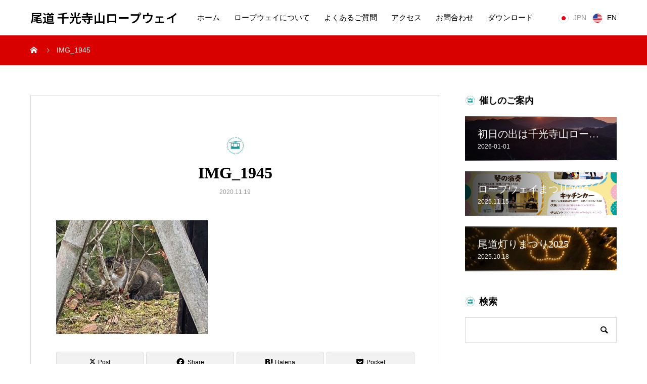

--- FILE ---
content_type: text/html; charset=UTF-8
request_url: https://mt-senkoji-rw.jp/img_1945/
body_size: 11582
content:
<!DOCTYPE html>
<html dir="ltr" lang="ja" prefix="og: https://ogp.me/ns#">
<head prefix="og: https://ogp.me/ns# fb: https://ogp.me/ns/fb#">
<meta charset="UTF-8">
<meta name="viewport" content="width=device-width, initial-scale=1">
<meta name="description" content="尾道水道が紡いだ中世からの箱庭的都市を一望できる三分間の空中散歩">
<title>IMG_1945 | 尾道 千光寺山ロープウェイ</title>

		<!-- All in One SEO 4.9.3 - aioseo.com -->
	<meta name="robots" content="max-image-preview:large" />
	<meta name="author" content="千光寺山ロープウェイ"/>
	<link rel="canonical" href="https://mt-senkoji-rw.jp/img_1945/" />
	<meta name="generator" content="All in One SEO (AIOSEO) 4.9.3" />
		<meta property="og:locale" content="ja_JP" />
		<meta property="og:site_name" content="尾道 千光寺山ロープウェイ | 尾道水道が紡いだ中世からの箱庭的都市を一望できる三分間の空中散歩" />
		<meta property="og:type" content="article" />
		<meta property="og:title" content="IMG_1945 | 尾道 千光寺山ロープウェイ" />
		<meta property="og:url" content="https://mt-senkoji-rw.jp/img_1945/" />
		<meta property="article:published_time" content="2020-11-19T02:11:43+00:00" />
		<meta property="article:modified_time" content="2020-11-19T02:11:43+00:00" />
		<meta name="twitter:card" content="summary" />
		<meta name="twitter:title" content="IMG_1945 | 尾道 千光寺山ロープウェイ" />
		<script type="application/ld+json" class="aioseo-schema">
			{"@context":"https:\/\/schema.org","@graph":[{"@type":"BreadcrumbList","@id":"https:\/\/mt-senkoji-rw.jp\/img_1945\/#breadcrumblist","itemListElement":[{"@type":"ListItem","@id":"https:\/\/mt-senkoji-rw.jp#listItem","position":1,"name":"Home","item":"https:\/\/mt-senkoji-rw.jp","nextItem":{"@type":"ListItem","@id":"https:\/\/mt-senkoji-rw.jp\/img_1945\/#listItem","name":"IMG_1945"}},{"@type":"ListItem","@id":"https:\/\/mt-senkoji-rw.jp\/img_1945\/#listItem","position":2,"name":"IMG_1945","previousItem":{"@type":"ListItem","@id":"https:\/\/mt-senkoji-rw.jp#listItem","name":"Home"}}]},{"@type":"ItemPage","@id":"https:\/\/mt-senkoji-rw.jp\/img_1945\/#itempage","url":"https:\/\/mt-senkoji-rw.jp\/img_1945\/","name":"IMG_1945 | \u5c3e\u9053 \u5343\u5149\u5bfa\u5c71\u30ed\u30fc\u30d7\u30a6\u30a7\u30a4","inLanguage":"ja","isPartOf":{"@id":"https:\/\/mt-senkoji-rw.jp\/#website"},"breadcrumb":{"@id":"https:\/\/mt-senkoji-rw.jp\/img_1945\/#breadcrumblist"},"author":{"@id":"https:\/\/mt-senkoji-rw.jp\/author\/mt-senkoji-rw\/#author"},"creator":{"@id":"https:\/\/mt-senkoji-rw.jp\/author\/mt-senkoji-rw\/#author"},"datePublished":"2020-11-19T11:11:43+09:00","dateModified":"2020-11-19T11:11:43+09:00"},{"@type":"Organization","@id":"https:\/\/mt-senkoji-rw.jp\/#organization","name":"\u304a\u306e\u307f\u3061\u30d0\u30b9\u682a\u5f0f\u4f1a\u793e","description":"\u5c3e\u9053\u6c34\u9053\u304c\u7d21\u3044\u3060\u4e2d\u4e16\u304b\u3089\u306e\u7bb1\u5ead\u7684\u90fd\u5e02\u3092\u4e00\u671b\u3067\u304d\u308b\u4e09\u5206\u9593\u306e\u7a7a\u4e2d\u6563\u6b69","url":"https:\/\/mt-senkoji-rw.jp\/","telephone":"+81848224900","logo":{"@type":"ImageObject","url":"https:\/\/mt-senkoji-rw.jp\/wp\/wp-content\/uploads\/2023\/02\/rw_rogo2s.png","@id":"https:\/\/mt-senkoji-rw.jp\/img_1945\/#organizationLogo","width":150,"height":150},"image":{"@id":"https:\/\/mt-senkoji-rw.jp\/img_1945\/#organizationLogo"}},{"@type":"Person","@id":"https:\/\/mt-senkoji-rw.jp\/author\/mt-senkoji-rw\/#author","url":"https:\/\/mt-senkoji-rw.jp\/author\/mt-senkoji-rw\/","name":"\u5343\u5149\u5bfa\u5c71\u30ed\u30fc\u30d7\u30a6\u30a7\u30a4"},{"@type":"WebSite","@id":"https:\/\/mt-senkoji-rw.jp\/#website","url":"https:\/\/mt-senkoji-rw.jp\/","name":"\u5c3e\u9053 \u5343\u5149\u5bfa\u5c71\u30ed\u30fc\u30d7\u30a6\u30a7\u30a4","alternateName":"mt.senkoji ropeway","description":"\u5c3e\u9053\u6c34\u9053\u304c\u7d21\u3044\u3060\u4e2d\u4e16\u304b\u3089\u306e\u7bb1\u5ead\u7684\u90fd\u5e02\u3092\u4e00\u671b\u3067\u304d\u308b\u4e09\u5206\u9593\u306e\u7a7a\u4e2d\u6563\u6b69","inLanguage":"ja","publisher":{"@id":"https:\/\/mt-senkoji-rw.jp\/#organization"}}]}
		</script>
		<!-- All in One SEO -->

  <meta property="og:type" content="article">
  <meta property="og:url" content="https://mt-senkoji-rw.jp/img_1945/">
  <meta property="og:title" content="IMG_1945 | 尾道 千光寺山ロープウェイ">
  <meta property="og:description" content="尾道水道が紡いだ中世からの箱庭的都市を一望できる三分間の空中散歩">
  <meta property="og:site_name" content="尾道 千光寺山ロープウェイ">
  <meta property="og:image" content="https://mt-senkoji-rw.jp/wp/wp-content/uploads/2020/02/ogp1.jpg">
  <meta property="og:image:secure_url" content="https://mt-senkoji-rw.jp/wp/wp-content/uploads/2020/02/ogp1.jpg">
  <meta property="og:image:width" content="1200">
  <meta property="og:image:height" content="630">
    <meta property="fb:app_id" content="560005008134798">
  <link rel="alternate" type="application/rss+xml" title="尾道 千光寺山ロープウェイ &raquo; フィード" href="https://mt-senkoji-rw.jp/feed/" />
<link rel="alternate" type="application/rss+xml" title="尾道 千光寺山ロープウェイ &raquo; コメントフィード" href="https://mt-senkoji-rw.jp/comments/feed/" />
<link rel="alternate" title="oEmbed (JSON)" type="application/json+oembed" href="https://mt-senkoji-rw.jp/wp-json/oembed/1.0/embed?url=https%3A%2F%2Fmt-senkoji-rw.jp%2Fimg_1945%2F" />
<link rel="alternate" title="oEmbed (XML)" type="text/xml+oembed" href="https://mt-senkoji-rw.jp/wp-json/oembed/1.0/embed?url=https%3A%2F%2Fmt-senkoji-rw.jp%2Fimg_1945%2F&#038;format=xml" />
<link rel="alternate" hreflang="ja" href="https://mt-senkoji-rw.jp/" >
<link rel="alternate" hreflang="en" href="https://mt-senkoji-rw.jp/en/en-fare/" >
<link rel="preconnect" href="https://fonts.googleapis.com">
<link rel="preconnect" href="https://fonts.gstatic.com" crossorigin>
<link href="https://fonts.googleapis.com/css2?family=Noto+Sans+JP:wght@400;600" rel="stylesheet">
<style id='wp-img-auto-sizes-contain-inline-css' type='text/css'>
img:is([sizes=auto i],[sizes^="auto," i]){contain-intrinsic-size:3000px 1500px}
/*# sourceURL=wp-img-auto-sizes-contain-inline-css */
</style>
<style id='wp-emoji-styles-inline-css' type='text/css'>

	img.wp-smiley, img.emoji {
		display: inline !important;
		border: none !important;
		box-shadow: none !important;
		height: 1em !important;
		width: 1em !important;
		margin: 0 0.07em !important;
		vertical-align: -0.1em !important;
		background: none !important;
		padding: 0 !important;
	}
/*# sourceURL=wp-emoji-styles-inline-css */
</style>
<style id='wp-block-library-inline-css' type='text/css'>
:root{--wp-block-synced-color:#7a00df;--wp-block-synced-color--rgb:122,0,223;--wp-bound-block-color:var(--wp-block-synced-color);--wp-editor-canvas-background:#ddd;--wp-admin-theme-color:#007cba;--wp-admin-theme-color--rgb:0,124,186;--wp-admin-theme-color-darker-10:#006ba1;--wp-admin-theme-color-darker-10--rgb:0,107,160.5;--wp-admin-theme-color-darker-20:#005a87;--wp-admin-theme-color-darker-20--rgb:0,90,135;--wp-admin-border-width-focus:2px}@media (min-resolution:192dpi){:root{--wp-admin-border-width-focus:1.5px}}.wp-element-button{cursor:pointer}:root .has-very-light-gray-background-color{background-color:#eee}:root .has-very-dark-gray-background-color{background-color:#313131}:root .has-very-light-gray-color{color:#eee}:root .has-very-dark-gray-color{color:#313131}:root .has-vivid-green-cyan-to-vivid-cyan-blue-gradient-background{background:linear-gradient(135deg,#00d084,#0693e3)}:root .has-purple-crush-gradient-background{background:linear-gradient(135deg,#34e2e4,#4721fb 50%,#ab1dfe)}:root .has-hazy-dawn-gradient-background{background:linear-gradient(135deg,#faaca8,#dad0ec)}:root .has-subdued-olive-gradient-background{background:linear-gradient(135deg,#fafae1,#67a671)}:root .has-atomic-cream-gradient-background{background:linear-gradient(135deg,#fdd79a,#004a59)}:root .has-nightshade-gradient-background{background:linear-gradient(135deg,#330968,#31cdcf)}:root .has-midnight-gradient-background{background:linear-gradient(135deg,#020381,#2874fc)}:root{--wp--preset--font-size--normal:16px;--wp--preset--font-size--huge:42px}.has-regular-font-size{font-size:1em}.has-larger-font-size{font-size:2.625em}.has-normal-font-size{font-size:var(--wp--preset--font-size--normal)}.has-huge-font-size{font-size:var(--wp--preset--font-size--huge)}.has-text-align-center{text-align:center}.has-text-align-left{text-align:left}.has-text-align-right{text-align:right}.has-fit-text{white-space:nowrap!important}#end-resizable-editor-section{display:none}.aligncenter{clear:both}.items-justified-left{justify-content:flex-start}.items-justified-center{justify-content:center}.items-justified-right{justify-content:flex-end}.items-justified-space-between{justify-content:space-between}.screen-reader-text{border:0;clip-path:inset(50%);height:1px;margin:-1px;overflow:hidden;padding:0;position:absolute;width:1px;word-wrap:normal!important}.screen-reader-text:focus{background-color:#ddd;clip-path:none;color:#444;display:block;font-size:1em;height:auto;left:5px;line-height:normal;padding:15px 23px 14px;text-decoration:none;top:5px;width:auto;z-index:100000}html :where(.has-border-color){border-style:solid}html :where([style*=border-top-color]){border-top-style:solid}html :where([style*=border-right-color]){border-right-style:solid}html :where([style*=border-bottom-color]){border-bottom-style:solid}html :where([style*=border-left-color]){border-left-style:solid}html :where([style*=border-width]){border-style:solid}html :where([style*=border-top-width]){border-top-style:solid}html :where([style*=border-right-width]){border-right-style:solid}html :where([style*=border-bottom-width]){border-bottom-style:solid}html :where([style*=border-left-width]){border-left-style:solid}html :where(img[class*=wp-image-]){height:auto;max-width:100%}:where(figure){margin:0 0 1em}html :where(.is-position-sticky){--wp-admin--admin-bar--position-offset:var(--wp-admin--admin-bar--height,0px)}@media screen and (max-width:600px){html :where(.is-position-sticky){--wp-admin--admin-bar--position-offset:0px}}

/*# sourceURL=wp-block-library-inline-css */
</style><style id='global-styles-inline-css' type='text/css'>
:root{--wp--preset--aspect-ratio--square: 1;--wp--preset--aspect-ratio--4-3: 4/3;--wp--preset--aspect-ratio--3-4: 3/4;--wp--preset--aspect-ratio--3-2: 3/2;--wp--preset--aspect-ratio--2-3: 2/3;--wp--preset--aspect-ratio--16-9: 16/9;--wp--preset--aspect-ratio--9-16: 9/16;--wp--preset--color--black: #000000;--wp--preset--color--cyan-bluish-gray: #abb8c3;--wp--preset--color--white: #ffffff;--wp--preset--color--pale-pink: #f78da7;--wp--preset--color--vivid-red: #cf2e2e;--wp--preset--color--luminous-vivid-orange: #ff6900;--wp--preset--color--luminous-vivid-amber: #fcb900;--wp--preset--color--light-green-cyan: #7bdcb5;--wp--preset--color--vivid-green-cyan: #00d084;--wp--preset--color--pale-cyan-blue: #8ed1fc;--wp--preset--color--vivid-cyan-blue: #0693e3;--wp--preset--color--vivid-purple: #9b51e0;--wp--preset--gradient--vivid-cyan-blue-to-vivid-purple: linear-gradient(135deg,rgb(6,147,227) 0%,rgb(155,81,224) 100%);--wp--preset--gradient--light-green-cyan-to-vivid-green-cyan: linear-gradient(135deg,rgb(122,220,180) 0%,rgb(0,208,130) 100%);--wp--preset--gradient--luminous-vivid-amber-to-luminous-vivid-orange: linear-gradient(135deg,rgb(252,185,0) 0%,rgb(255,105,0) 100%);--wp--preset--gradient--luminous-vivid-orange-to-vivid-red: linear-gradient(135deg,rgb(255,105,0) 0%,rgb(207,46,46) 100%);--wp--preset--gradient--very-light-gray-to-cyan-bluish-gray: linear-gradient(135deg,rgb(238,238,238) 0%,rgb(169,184,195) 100%);--wp--preset--gradient--cool-to-warm-spectrum: linear-gradient(135deg,rgb(74,234,220) 0%,rgb(151,120,209) 20%,rgb(207,42,186) 40%,rgb(238,44,130) 60%,rgb(251,105,98) 80%,rgb(254,248,76) 100%);--wp--preset--gradient--blush-light-purple: linear-gradient(135deg,rgb(255,206,236) 0%,rgb(152,150,240) 100%);--wp--preset--gradient--blush-bordeaux: linear-gradient(135deg,rgb(254,205,165) 0%,rgb(254,45,45) 50%,rgb(107,0,62) 100%);--wp--preset--gradient--luminous-dusk: linear-gradient(135deg,rgb(255,203,112) 0%,rgb(199,81,192) 50%,rgb(65,88,208) 100%);--wp--preset--gradient--pale-ocean: linear-gradient(135deg,rgb(255,245,203) 0%,rgb(182,227,212) 50%,rgb(51,167,181) 100%);--wp--preset--gradient--electric-grass: linear-gradient(135deg,rgb(202,248,128) 0%,rgb(113,206,126) 100%);--wp--preset--gradient--midnight: linear-gradient(135deg,rgb(2,3,129) 0%,rgb(40,116,252) 100%);--wp--preset--font-size--small: 13px;--wp--preset--font-size--medium: 20px;--wp--preset--font-size--large: 36px;--wp--preset--font-size--x-large: 42px;--wp--preset--spacing--20: 0.44rem;--wp--preset--spacing--30: 0.67rem;--wp--preset--spacing--40: 1rem;--wp--preset--spacing--50: 1.5rem;--wp--preset--spacing--60: 2.25rem;--wp--preset--spacing--70: 3.38rem;--wp--preset--spacing--80: 5.06rem;--wp--preset--shadow--natural: 6px 6px 9px rgba(0, 0, 0, 0.2);--wp--preset--shadow--deep: 12px 12px 50px rgba(0, 0, 0, 0.4);--wp--preset--shadow--sharp: 6px 6px 0px rgba(0, 0, 0, 0.2);--wp--preset--shadow--outlined: 6px 6px 0px -3px rgb(255, 255, 255), 6px 6px rgb(0, 0, 0);--wp--preset--shadow--crisp: 6px 6px 0px rgb(0, 0, 0);}:where(.is-layout-flex){gap: 0.5em;}:where(.is-layout-grid){gap: 0.5em;}body .is-layout-flex{display: flex;}.is-layout-flex{flex-wrap: wrap;align-items: center;}.is-layout-flex > :is(*, div){margin: 0;}body .is-layout-grid{display: grid;}.is-layout-grid > :is(*, div){margin: 0;}:where(.wp-block-columns.is-layout-flex){gap: 2em;}:where(.wp-block-columns.is-layout-grid){gap: 2em;}:where(.wp-block-post-template.is-layout-flex){gap: 1.25em;}:where(.wp-block-post-template.is-layout-grid){gap: 1.25em;}.has-black-color{color: var(--wp--preset--color--black) !important;}.has-cyan-bluish-gray-color{color: var(--wp--preset--color--cyan-bluish-gray) !important;}.has-white-color{color: var(--wp--preset--color--white) !important;}.has-pale-pink-color{color: var(--wp--preset--color--pale-pink) !important;}.has-vivid-red-color{color: var(--wp--preset--color--vivid-red) !important;}.has-luminous-vivid-orange-color{color: var(--wp--preset--color--luminous-vivid-orange) !important;}.has-luminous-vivid-amber-color{color: var(--wp--preset--color--luminous-vivid-amber) !important;}.has-light-green-cyan-color{color: var(--wp--preset--color--light-green-cyan) !important;}.has-vivid-green-cyan-color{color: var(--wp--preset--color--vivid-green-cyan) !important;}.has-pale-cyan-blue-color{color: var(--wp--preset--color--pale-cyan-blue) !important;}.has-vivid-cyan-blue-color{color: var(--wp--preset--color--vivid-cyan-blue) !important;}.has-vivid-purple-color{color: var(--wp--preset--color--vivid-purple) !important;}.has-black-background-color{background-color: var(--wp--preset--color--black) !important;}.has-cyan-bluish-gray-background-color{background-color: var(--wp--preset--color--cyan-bluish-gray) !important;}.has-white-background-color{background-color: var(--wp--preset--color--white) !important;}.has-pale-pink-background-color{background-color: var(--wp--preset--color--pale-pink) !important;}.has-vivid-red-background-color{background-color: var(--wp--preset--color--vivid-red) !important;}.has-luminous-vivid-orange-background-color{background-color: var(--wp--preset--color--luminous-vivid-orange) !important;}.has-luminous-vivid-amber-background-color{background-color: var(--wp--preset--color--luminous-vivid-amber) !important;}.has-light-green-cyan-background-color{background-color: var(--wp--preset--color--light-green-cyan) !important;}.has-vivid-green-cyan-background-color{background-color: var(--wp--preset--color--vivid-green-cyan) !important;}.has-pale-cyan-blue-background-color{background-color: var(--wp--preset--color--pale-cyan-blue) !important;}.has-vivid-cyan-blue-background-color{background-color: var(--wp--preset--color--vivid-cyan-blue) !important;}.has-vivid-purple-background-color{background-color: var(--wp--preset--color--vivid-purple) !important;}.has-black-border-color{border-color: var(--wp--preset--color--black) !important;}.has-cyan-bluish-gray-border-color{border-color: var(--wp--preset--color--cyan-bluish-gray) !important;}.has-white-border-color{border-color: var(--wp--preset--color--white) !important;}.has-pale-pink-border-color{border-color: var(--wp--preset--color--pale-pink) !important;}.has-vivid-red-border-color{border-color: var(--wp--preset--color--vivid-red) !important;}.has-luminous-vivid-orange-border-color{border-color: var(--wp--preset--color--luminous-vivid-orange) !important;}.has-luminous-vivid-amber-border-color{border-color: var(--wp--preset--color--luminous-vivid-amber) !important;}.has-light-green-cyan-border-color{border-color: var(--wp--preset--color--light-green-cyan) !important;}.has-vivid-green-cyan-border-color{border-color: var(--wp--preset--color--vivid-green-cyan) !important;}.has-pale-cyan-blue-border-color{border-color: var(--wp--preset--color--pale-cyan-blue) !important;}.has-vivid-cyan-blue-border-color{border-color: var(--wp--preset--color--vivid-cyan-blue) !important;}.has-vivid-purple-border-color{border-color: var(--wp--preset--color--vivid-purple) !important;}.has-vivid-cyan-blue-to-vivid-purple-gradient-background{background: var(--wp--preset--gradient--vivid-cyan-blue-to-vivid-purple) !important;}.has-light-green-cyan-to-vivid-green-cyan-gradient-background{background: var(--wp--preset--gradient--light-green-cyan-to-vivid-green-cyan) !important;}.has-luminous-vivid-amber-to-luminous-vivid-orange-gradient-background{background: var(--wp--preset--gradient--luminous-vivid-amber-to-luminous-vivid-orange) !important;}.has-luminous-vivid-orange-to-vivid-red-gradient-background{background: var(--wp--preset--gradient--luminous-vivid-orange-to-vivid-red) !important;}.has-very-light-gray-to-cyan-bluish-gray-gradient-background{background: var(--wp--preset--gradient--very-light-gray-to-cyan-bluish-gray) !important;}.has-cool-to-warm-spectrum-gradient-background{background: var(--wp--preset--gradient--cool-to-warm-spectrum) !important;}.has-blush-light-purple-gradient-background{background: var(--wp--preset--gradient--blush-light-purple) !important;}.has-blush-bordeaux-gradient-background{background: var(--wp--preset--gradient--blush-bordeaux) !important;}.has-luminous-dusk-gradient-background{background: var(--wp--preset--gradient--luminous-dusk) !important;}.has-pale-ocean-gradient-background{background: var(--wp--preset--gradient--pale-ocean) !important;}.has-electric-grass-gradient-background{background: var(--wp--preset--gradient--electric-grass) !important;}.has-midnight-gradient-background{background: var(--wp--preset--gradient--midnight) !important;}.has-small-font-size{font-size: var(--wp--preset--font-size--small) !important;}.has-medium-font-size{font-size: var(--wp--preset--font-size--medium) !important;}.has-large-font-size{font-size: var(--wp--preset--font-size--large) !important;}.has-x-large-font-size{font-size: var(--wp--preset--font-size--x-large) !important;}
/*# sourceURL=global-styles-inline-css */
</style>

<style id='classic-theme-styles-inline-css' type='text/css'>
/*! This file is auto-generated */
.wp-block-button__link{color:#fff;background-color:#32373c;border-radius:9999px;box-shadow:none;text-decoration:none;padding:calc(.667em + 2px) calc(1.333em + 2px);font-size:1.125em}.wp-block-file__button{background:#32373c;color:#fff;text-decoration:none}
/*# sourceURL=/wp-includes/css/classic-themes.min.css */
</style>
<link rel='stylesheet' id='wp-components-css' href='https://mt-senkoji-rw.jp/wp/wp-includes/css/dist/components/style.min.css?ver=6.9' type='text/css' media='all' />
<link rel='stylesheet' id='wp-preferences-css' href='https://mt-senkoji-rw.jp/wp/wp-includes/css/dist/preferences/style.min.css?ver=6.9' type='text/css' media='all' />
<link rel='stylesheet' id='wp-block-editor-css' href='https://mt-senkoji-rw.jp/wp/wp-includes/css/dist/block-editor/style.min.css?ver=6.9' type='text/css' media='all' />
<link rel='stylesheet' id='wp-reusable-blocks-css' href='https://mt-senkoji-rw.jp/wp/wp-includes/css/dist/reusable-blocks/style.min.css?ver=6.9' type='text/css' media='all' />
<link rel='stylesheet' id='wp-patterns-css' href='https://mt-senkoji-rw.jp/wp/wp-includes/css/dist/patterns/style.min.css?ver=6.9' type='text/css' media='all' />
<link rel='stylesheet' id='wp-editor-css' href='https://mt-senkoji-rw.jp/wp/wp-includes/css/dist/editor/style.min.css?ver=6.9' type='text/css' media='all' />
<link rel='stylesheet' id='block-robo-gallery-style-css-css' href='https://mt-senkoji-rw.jp/wp/wp-content/plugins/robo-gallery/includes/extensions/block/dist/blocks.style.build.css?ver=5.1.2' type='text/css' media='all' />
<link rel='stylesheet' id='contact-form-7-css' href='https://mt-senkoji-rw.jp/wp/wp-content/plugins/contact-form-7/includes/css/styles.css?ver=6.1.4' type='text/css' media='all' />
<link rel='stylesheet' id='sns-button-css' href='https://mt-senkoji-rw.jp/wp/wp-content/themes/mikado_tcd071/assets/css/sns-botton.css?ver=1.17' type='text/css' media='all' />
<link rel='stylesheet' id='mikado-style-css' href='https://mt-senkoji-rw.jp/wp/wp-content/themes/mikado_tcd071/style.css?ver=1.17' type='text/css' media='all' />
<link rel='stylesheet' id='design-plus-css' href='https://mt-senkoji-rw.jp/wp/wp-content/themes/mikado_tcd071/assets/css/design-plus.css?ver=1.17' type='text/css' media='all' />
<link rel='stylesheet' id='mikado-slick-css' href='https://mt-senkoji-rw.jp/wp/wp-content/themes/mikado_tcd071/assets/css/slick.min.css?ver=1.17' type='text/css' media='all' />
<link rel='stylesheet' id='mikado-slick-theme-css' href='https://mt-senkoji-rw.jp/wp/wp-content/themes/mikado_tcd071/assets/css/slick-theme.min.css?ver=1.17' type='text/css' media='all' />
<style>:root {
  --tcd-font-type1: Arial,"Hiragino Sans","Yu Gothic Medium","Meiryo",sans-serif;
  --tcd-font-type2: "Times New Roman",Times,"Yu Mincho","游明朝","游明朝体","Hiragino Mincho Pro",serif;
  --tcd-font-type3: Palatino,"Yu Kyokasho","游教科書体","UD デジタル 教科書体 N","游明朝","游明朝体","Hiragino Mincho Pro","Meiryo",serif;
  --tcd-font-type-logo: "Noto Sans JP",sans-serif;
}</style>
<script type="text/javascript" src="https://mt-senkoji-rw.jp/wp/wp-includes/js/jquery/jquery.min.js?ver=3.7.1" id="jquery-core-js"></script>
<script type="text/javascript" src="https://mt-senkoji-rw.jp/wp/wp-includes/js/jquery/jquery-migrate.min.js?ver=3.4.1" id="jquery-migrate-js"></script>
<link rel="https://api.w.org/" href="https://mt-senkoji-rw.jp/wp-json/" /><link rel="alternate" title="JSON" type="application/json" href="https://mt-senkoji-rw.jp/wp-json/wp/v2/media/791" /><link rel='shortlink' href='https://mt-senkoji-rw.jp/?p=791' />
<!-- Analytics by WP Statistics - https://wp-statistics.com -->
<style>
.p-breadcrumb,.p-pagetop,.c-pw__btn:hover,.p-btn:hover,.element-type2,.p-shinzen-slider .slick-dots li button:hover,.p-shinzen-slider .slick-dots li.slick-active button{background: #d80100}.p-pager__item a:hover, .p-pager__item .current,.p-event-category > li.is-active > a,.p-event-category > li > a:hover,.p-schedule__anchors li a:hover,.p-headline__link:hover,.p-article01__cat a:hover,.p-entry__category a:hover{color: #d80100}.p-entry__category,.p-faq__list.type2 .p-faq__q,.p-widget__title--type2 span{border-color: #d80100}.c-pw__btn,.p-pagetop:focus,.p-pagetop:hover,.p-readmore__btn:hover,.p-header-slider .slick-dots li.slick-active button, .p-header-slider .slick-dots li:hover button{background: #999999}.p-article01 a:hover .p-article01__title,.p-article03__title a:hover,.p-article05 a:hover .p-article05__title,.p-faq__list dt:hover,.p-footer-nav--type2 a:hover,.p-nav01__item a:hover, .p-nav01__item--prev:hover::before, .p-nav01__item--next:hover::after,.p-news-list a:hover .p-news-list__title{color: #999999}.p-page-links > span,.p-page-links a:hover{background: #d80100}.p-entry__body a,body.page_tcd_template_type2 .l-contents a:not([class]),body.page_tcd_template_type3 .l-contents a:not([class]),body.page_tcd_template_type4 .l-contents a:not([class]),body.single-history .p-history-info a:not([class]),body.single-history .p-entry__img a:not([class]),.custom-html-widget a{color: #d80100}body{font-family: var(--tcd-font-type1)}.c-font-type--logo{font-family: var(--tcd-font-type-logo);font-weight: bold}.c-logo,.p-about-info__col-title,.p-archive-header__title,.p-article01__title,.p-article02__title,.p-article03__title,.p-article05__excerpt,.p-article05__subtitle,.p-author__title,.p-block01__title,.p-block02__title,.p-entry__title,.p-event-category,.p-footer-link__title,.p-header-content__title,.p-history-info__col-block,.p-index-contents__title,.p-index-content01__month,.p-index-content04__title,.p-megamenu01__list-item__title,.p-megamenu02__cat-list-item > a,.p-schedule__anchors,.p-schedule__month,.p-page-header__title,.p-page-header__desc,.p-pager,.p-sanpai-table > tbody > tr > th,.p-sanpai-table.table02 > tbody > tr > th,.p-shinzen-table > tbody > tr > th{font-family: var(--tcd-font-type2)}.p-front-global-nav,.p-global-nav,.p-footer-nav{font-family: var(--tcd-font-type2)}.p-hover-effect--type1:hover img{-webkit-transform: scale(1.2);transform: scale(1.2)}.l-header__logo a{color: #000000;font-size: 24px}.l-header{background: #ffffff}.l-header--fixed.is-active{background: #ffffff}.p-front-global-nav > ul > li > a{color: #ffffff}.p-global-nav > ul > li > a,.p-menu-btn,.p-header-lang__button{color: #000000}.p-global-nav > ul > li > a:hover,.p-front-global-nav.p-front-global-nav--type2 a:hover{color: #d80100}.p-global-nav .sub-menu a{background: #222222;color: #ffffff}.p-global-nav .sub-menu a:hover{background: #d80100;color: #ffffff}.p-global-nav .menu-item-has-children > a > .p-global-nav__toggle::before{border-color: #000000}.p-megamenu01{background-color: #222222}.p-megamenu02__cat-list-item > a{background-color: #222222}.p-megamenu02__blog-list,.p-megamenu02__cat-list-item.is-active > a, .p-megamenu02__cat-list-item > a:hover{background-color: #f4f2ef}.p-footer-link__title{color: #ffffff;font-size: 32px}.p-footer-link__btn .p-btn{color: #ffffff;background: #000000}.p-footer-link__btn a.p-btn:hover{color: #ffffff;background: #d90000}.p-footer-link::before{background: rgba(0,0,0, 0.300000)}.p-info__logo a{color: #000000;font-size: 25px}.p-footer-nav ul li a, .p-info{background: #f5f5f5;color: #000000}.p-copyright{background: #000000;color: #ffffff}.p-page-header::before{background: rgba(0, 0, 0, 0.3)}.p-page-header__title{color: #ffffff;font-size: 34px}.p-archive-header__title{color: #000000;font-size: 32px}.p-archive-header__desc{color: #000000;font-size: 16px}@media screen and (max-width: 767px) {.l-header__logo a{color: #000000;font-size: 20px}.p-footer-link__title{font-size: 24px}.p-info__logo a{color: #000000;font-size: 25px}.p-page-header__title{font-size: 24px}.p-archive-header__title{font-size: 20px}.p-archive-header__desc{font-size: 14px}}@media screen and (max-width: 1199px) {.l-header{background: #ffffff}.l-header--fixed.is-active{background: #ffffff}.p-header-lang a{background: #000000;color: #ffffff}.p-header-lang a:hover{background: #d80100;color: #ffffff}.p-header-lang a.is-active-site{background: #d80100;color: #ffffff}.p-global-nav > ul > li > a,.p-global-nav > ul > li > a:hover,.p-global-nav a,.p-global-nav a:hover{background: rgba(0,0,0, 1);color: #ffffff!important}.p-global-nav .sub-menu a,.p-global-nav .sub-menu a:hover{background: rgba(216,1,0, 1);color: #ffffff!important}.p-global-nav .menu-item-has-children > a > .p-global-nav__toggle::before{border-color: #ffffff}}@media screen and (min-width: 1200px) {.p-header-lang--type1 a,.p-header-lang--type2 > ul > li > a{color: #000000}.p-header-lang--type1 a:hover,.p-header-lang--type2 > ul > li > a:hover{color: #d80100}.p-header-lang--type1 a.is-active-site,.p-header-lang--type2 > ul > li > a.is-active-site{color: #999999}.p-header-lang--type2 ul ul li a{background: #000000;color: #ffffff}.p-header-lang--type2 ul ul li a:hover{background: #d80100;color: #ffffff}.p-header-lang--type2 ul ul li a.is-active-site{background: #d80100;color: #ffffff}}</style>
<!-- この URL で利用できる AMP HTML バージョンはありません。 --><link rel="icon" href="https://mt-senkoji-rw.jp/wp/wp-content/uploads/2019/09/rw_rogo2-130x130.png" sizes="32x32" />
<link rel="icon" href="https://mt-senkoji-rw.jp/wp/wp-content/uploads/2019/09/rw_rogo2-200x200.png" sizes="192x192" />
<link rel="apple-touch-icon" href="https://mt-senkoji-rw.jp/wp/wp-content/uploads/2019/09/rw_rogo2-200x200.png" />
<meta name="msapplication-TileImage" content="https://mt-senkoji-rw.jp/wp/wp-content/uploads/2019/09/rw_rogo2-300x300.png" />
		<style type="text/css" id="wp-custom-css">
			#txtbg_yellow {
background-color:yellow;
}

#txtbg_red {
	background-color:red;
	color:#FFFFFF;
}		</style>
		<!-- Google tag (gtag.js) -->
<script async src="https://www.googletagmanager.com/gtag/js?id=G-RZG60HFKBG"></script>
<script>
  window.dataLayer = window.dataLayer || [];
  function gtag(){dataLayer.push(arguments);}
  gtag('js', new Date());

  gtag('config', 'G-RZG60HFKBG');
</script>

<script async src="https://pagead2.googlesyndication.com/pagead/js/adsbygoogle.js?client=ca-pub-8605834769414161"
     crossorigin="anonymous"></script>
</head>
<body class="attachment wp-singular attachment-template-default single single-attachment postid-791 attachmentid-791 attachment-jpeg wp-embed-responsive wp-theme-mikado_tcd071">
<header id="js-header" class="l-header l-header--fixed">
  <div class="l-header__inner l-inner">
  <div class="l-header__logo c-logo">
    <a class="c-font-type--logo" href="https://mt-senkoji-rw.jp/">尾道 千光寺山ロープウェイ</a>
  </div>
<nav id="js-global-nav" class="p-global-nav"><ul id="menu-gm" class="menu"><li id="menu-item-57" class="menu-item menu-item-type-custom menu-item-object-custom menu-item-home menu-item-57"><a href="https://mt-senkoji-rw.jp">ホーム<span class="p-global-nav__toggle"></span></a></li>
<li id="menu-item-36" class="menu-item menu-item-type-custom menu-item-object-custom menu-item-has-children menu-item-36"><a href="?page_id=115">ロープウェイについて<span class="p-global-nav__toggle"></span></a>
<ul class="sub-menu">
	<li id="menu-item-131" class="menu-item menu-item-type-post_type menu-item-object-page menu-item-131"><a href="https://mt-senkoji-rw.jp/fare/">運賃について<span class="p-global-nav__toggle"></span></a></li>
	<li id="menu-item-130" class="menu-item menu-item-type-post_type menu-item-object-page menu-item-130"><a href="https://mt-senkoji-rw.jp/fare/service/">運行時間について<span class="p-global-nav__toggle"></span></a></li>
	<li id="menu-item-129" class="menu-item menu-item-type-post_type menu-item-object-page menu-item-129"><a href="https://mt-senkoji-rw.jp/fare/onomichi-freepass/">尾道フリーパスについて<span class="p-global-nav__toggle"></span></a></li>
	<li id="menu-item-962" class="menu-item menu-item-type-custom menu-item-object-custom menu-item-962"><a href="https://mt-senkoji-rw.jp/?post_type=history">歴史について<span class="p-global-nav__toggle"></span></a></li>
	<li id="menu-item-1878" class="menu-item menu-item-type-post_type menu-item-object-page menu-item-1878"><a href="https://mt-senkoji-rw.jp/equipment/">設備について<span class="p-global-nav__toggle"></span></a></li>
</ul>
</li>
<li id="menu-item-114" class="menu-item menu-item-type-custom menu-item-object-custom menu-item-has-children menu-item-114"><a href="/?post_type=faq">よくあるご質問<span class="p-global-nav__toggle"></span></a>
<ul class="sub-menu">
	<li id="menu-item-1659" class="menu-item menu-item-type-custom menu-item-object-custom menu-item-1659"><a href="/?post_type=faq">一般利用者向け<span class="p-global-nav__toggle"></span></a></li>
	<li id="menu-item-1658" class="menu-item menu-item-type-post_type menu-item-object-page menu-item-1658"><a href="https://mt-senkoji-rw.jp/travelhowto/">旅行会社・団体ツアー関係者向け<span class="p-global-nav__toggle"></span></a></li>
</ul>
</li>
<li id="menu-item-178" class="menu-item menu-item-type-post_type menu-item-object-page menu-item-178"><a href="https://mt-senkoji-rw.jp/access/">アクセス<span class="p-global-nav__toggle"></span></a></li>
<li id="menu-item-190" class="menu-item menu-item-type-post_type menu-item-object-page menu-item-190"><a href="https://mt-senkoji-rw.jp/contact/">お問合わせ<span class="p-global-nav__toggle"></span></a></li>
<li id="menu-item-256" class="menu-item menu-item-type-post_type menu-item-object-page menu-item-256"><a href="https://mt-senkoji-rw.jp/download/">ダウンロード<span class="p-global-nav__toggle"></span></a></li>
</ul></nav>    <button id="js-menu-btn" class="p-menu-btn c-menu-btn"></button>
<a href="#" id="js-header-lang-button" class="p-header-lang__button"><span>menu</span></a>
<div id="js-header-lang" class="p-header-lang p-header-lang--type1">
	<ul class="u-clearfix">
		<li>
			<a class="is-active-site has_flag" href="https://mt-senkoji-rw.jp?welcome=hide">
				<img class="flag" src="https://mt-senkoji-rw.jp/wp/wp-content/themes/mikado_tcd071/assets/images/lang-icon/jp.png" alt="">
				<span class="name">JPN</span>
			</a>
		</li>
		<li>
			<a class="non-active-site has_flag" href="https://mt-senkoji-rw.jp/en/en-fare/?welcome=hide" target="_blank">
				<img class="flag" src="https://mt-senkoji-rw.jp/wp/wp-content/themes/mikado_tcd071/assets/images/lang-icon/us.png" alt="">
				<span class="name">EN</span>
			</a>
		</li>
	</ul>
</div>
  </div>
</header>
<main class="l-main">

<div class="p-breadcrumb single">
<ol class="p-breadcrumb__inner c-breadcrumb l-inner" itemscope itemtype="https://schema.org/BreadcrumbList">
<li class="p-breadcrumb__item c-breadcrumb__item c-breadcrumb__item--home" itemprop="itemListElement" itemscope itemtype="https://schema.org/ListItem">
<a href="https://mt-senkoji-rw.jp/" itemprop="item"><span itemprop="name">HOME</span></a><meta itemprop="position" content="1"></li>
<li class="p-breadcrumb__item c-breadcrumb__item" itemprop="itemListElement" itemscope itemtype="https://schema.org/ListItem"><span itemprop="name">IMG_1945</span><meta itemprop="position" content="2"></li>
</ol>
</div>

<div class="l-contents l-inner">
  <div class="l-primary single">

  
    <article class="p-entry">
            <div class="p-entry__inner">
        <header class="p-entry__header">
            <span class="c-logo--element element-type1">
    <img src="https://mt-senkoji-rw.jp/wp/wp-content/uploads/2019/09/rw_rogo2s72.png">
  </span>
          <h1 class="p-entry__title">IMG_1945</h1>
          <div class="p-entry__date"><time class="p-date" datetime="2020-11-19T11:11:43+09:00">2020.11.19</time></div>  
  
  </header>

  <div class="p-entry__body">
  <p class="attachment"><a href='https://mt-senkoji-rw.jp/wp/wp-content/uploads/2020/11/IMG_1945-scaled.jpg'><img fetchpriority="high" decoding="async" width="300" height="225" src="https://mt-senkoji-rw.jp/wp/wp-content/uploads/2020/11/IMG_1945-300x225.jpg" class="attachment-medium size-medium" alt="" srcset="https://mt-senkoji-rw.jp/wp/wp-content/uploads/2020/11/IMG_1945-300x225.jpg 300w, https://mt-senkoji-rw.jp/wp/wp-content/uploads/2020/11/IMG_1945-1024x768.jpg 1024w, https://mt-senkoji-rw.jp/wp/wp-content/uploads/2020/11/IMG_1945-768x576.jpg 768w, https://mt-senkoji-rw.jp/wp/wp-content/uploads/2020/11/IMG_1945-1536x1152.jpg 1536w, https://mt-senkoji-rw.jp/wp/wp-content/uploads/2020/11/IMG_1945-2048x1536.jpg 2048w" sizes="(max-width: 300px) 100vw, 300px" /></a></p>
  </div>

    <div class="single_share clearfix" id="single_share_bottom">
   <div class="share-type4 share-btm">
 
	<div class="sns mt10 mb45">
		<ul class="type4 clearfix">
			<li class="twitter">
				<a href="https://twitter.com/share?text=IMG_1945&url=https%3A%2F%2Fmt-senkoji-rw.jp%2Fimg_1945%2F&via=Senkoji_Ropeway&tw_p=tweetbutton&related=Senkoji_Ropeway" onclick="javascript:window.open(this.href, '', 'menubar=no,toolbar=no,resizable=yes,scrollbars=yes,height=400,width=600');return false;"><i class="icon-twitter"></i><span class="ttl">Post</span><span class="share-count"></span></a>
			</li>
			<li class="facebook">
				<a href="//www.facebook.com/sharer/sharer.php?u=https://mt-senkoji-rw.jp/img_1945/&amp;t=IMG_1945" class="facebook-btn-icon-link" target="blank" rel="nofollow"><i class="icon-facebook"></i><span class="ttl">Share</span><span class="share-count"></span></a>
			</li>
			<li class="hatebu">
				<a href="https://b.hatena.ne.jp/add?mode=confirm&url=https%3A%2F%2Fmt-senkoji-rw.jp%2Fimg_1945%2F" onclick="javascript:window.open(this.href, '', 'menubar=no,toolbar=no,resizable=yes,scrollbars=yes,height=400,width=510');return false;" ><i class="icon-hatebu"></i><span class="ttl">Hatena</span><span class="share-count"></span></a>
			</li>
			<li class="pocket">
				<a href="https://getpocket.com/edit?url=https%3A%2F%2Fmt-senkoji-rw.jp%2Fimg_1945%2F&title=IMG_1945" target="blank"><i class="icon-pocket"></i><span class="ttl">Pocket</span><span class="share-count"></span></a>
			</li>
			<li class="rss">
				<a href="https://mt-senkoji-rw.jp/feed/" target="blank"><i class="icon-rss"></i><span class="ttl">RSS</span></a>
			</li>
			<li class="feedly">
				<a href="https://feedly.com/index.html#subscription/feed/https://mt-senkoji-rw.jp/feed/" target="blank"><i class="icon-feedly"></i><span class="ttl">feedly</span><span class="share-count"></span></a>
			</li>
			<li class="pinterest">
				<a rel="nofollow" target="_blank" href="https://www.pinterest.com/pin/create/button/?url=https%3A%2F%2Fmt-senkoji-rw.jp%2Fimg_1945%2F&media=https://mt-senkoji-rw.jp/wp/wp-content/uploads/2020/11/IMG_1945-scaled.jpg&description=IMG_1945" data-pin-do="buttonPin" data-pin-custom="true"><i class="icon-pinterest"></i><span class="ttl">Pin&nbsp;it</span></a>
			</li>
		</ul>
	</div>
</div>
  </div>
  

  
  
  

  
    </div><!-- /.l-primary -->

  </article>
  </div>

<div class="l-secondary">
<div class="p-widget event_list_widget" id="event_list_widget-2">
<div class="p-widget__title p-widget__title--type1"><span class="c-logo--element element-type1"><img alt="" src="https://mt-senkoji-rw.jp/wp/wp-content/uploads/2019/09/rw_rogo2s72.png"></span>催しのご案内</div>
<ol>
	<li class="p-event-list__item p-article02">
		<a href="https://mt-senkoji-rw.jp/event/new-years-day/" class="p-hover-effect--type1" >
			<div class="p-article02__img p-hover-effect__bg"><img width="1120" height="320" src="https://mt-senkoji-rw.jp/wp/wp-content/uploads/2019/09/DSC_0446-1120x320.jpg" class="attachment-size6 size-size6 wp-post-image" alt="初日の出" decoding="async" /></div>
			<div class="p-article02__content">
				<div class="p-article02__title">初日の出は千光寺山ロープウェイで山頂から</div>
				<p class="p-article02__date">2026-01-01</p>
			</div>
		</a>
	</li>
	<li class="p-event-list__item p-article02">
		<a href="https://mt-senkoji-rw.jp/event/ropefes2025/" class="p-hover-effect--type1" >
			<div class="p-article02__img p-hover-effect__bg"><img width="1120" height="320" src="https://mt-senkoji-rw.jp/wp/wp-content/uploads/2025/10/ロープウェイまつりチラシ2025-1-1120x320.jpg" class="attachment-size6 size-size6 wp-post-image" alt="" decoding="async" loading="lazy" /></div>
			<div class="p-article02__content">
				<div class="p-article02__title">ロープウェイまつり2025</div>
				<p class="p-article02__date">2025.11.15</p>
			</div>
		</a>
	</li>
	<li class="p-event-list__item p-article02">
		<a href="https://mt-senkoji-rw.jp/event/lanfes2025/" class="p-hover-effect--type1" >
			<div class="p-article02__img p-hover-effect__bg"><img width="1120" height="320" src="https://mt-senkoji-rw.jp/wp/wp-content/uploads/2025/10/image0-1120x320.jpeg" class="attachment-size6 size-size6 wp-post-image" alt="" decoding="async" loading="lazy" /></div>
			<div class="p-article02__content">
				<div class="p-article02__title">尾道灯りまつり2025</div>
				<p class="p-article02__date">2025.10.18</p>
			</div>
		</a>
	</li>
</ol>
</div>
<div class="p-widget google_search_widget" id="google_search_widget-2">
<div class="p-widget__title p-widget__title--type1"><span class="c-logo--element element-type1"><img alt="" src="https://mt-senkoji-rw.jp/wp/wp-content/uploads/2019/09/rw_rogo2s72.png"></span>検索</div>
<div class="p-widget-search">
	<form action="https://cse.google.com/cse" method="get">
		<div>
			<input class="p-widget-search__input" type="text" value="" name="q">
			<input class="p-widget-search__submit" type="submit" name="sa" value="&#xe915;">
			<input type="hidden" name="cx" value="">
			<input type="hidden" name="ie" value="UTF-8">
		</div>
	</form>
</div>
</div>
<div class="p-widget ad_widget" id="ad_widget-12">
<a href="https://www.asoview.com/channel/tickets/ASuw5irxHL/" target="_blank"><img src="https://mt-senkoji-rw.jp/wp/wp-content/uploads/2024/07/asoview_ticket_banner_W720_H300_B.png" alt=""></a></div>
<div class="p-widget ad_widget" id="ad_widget-7">
<a href="https://ticket.jorudan.co.jp/onomichibus/ja/?sitein=bnr_Onomichibus_Official_Site" target="_blank"><img src="https://mt-senkoji-rw.jp/wp/wp-content/uploads/2025/10/【Mobile用】onomichi_jorudan_banner_mobile.png" alt=""></a></div>
<div class="p-widget ad_widget" id="ad_widget-2">
<a href="" target="_blank"><img src="https://mt-senkoji-rw.jp/wp/wp-content/uploads/2020/11/IMG_1945-scaled.jpg" alt=""></a></div>
</div><!-- /.l-secondary -->

</div><!-- /.l-contents -->

</main>
<footer class="l-footer">

  
    <section id="js-footer-link" class="p-footer-link p-footer-link--video">
                      <video class="p-footer-link__video-player" src="https://mt-senkoji-rw.jp/wp/wp-content/uploads/2020/03/wp_bus02.mp4" autoplay loop muted></video>
                          <div class="p-footer-link__inner">
        <div class="p-footer-link__contents--vertical l-inner">
          <h2 class="p-footer-link__title">路線バス<br />
貸切バスのことなら</h2>
          <p class="p-footer-link__btn">
            <a class="p-btn p-btn__vertical" href="https://onomichibus.jp/">おのみちバス</a>
          </p>
        </div>
      </div>
          </section>

  
  <div class="p-info">
    <div class="p-info__inner l-inner">
      <nav class="p-footer-nav p-footer-nav--type1"><ul id="menu-ftmenu" class="p-footer-nav__inner"><li id="menu-item-198" class="menu-item menu-item-type-post_type menu-item-object-page menu-item-198"><a href="https://mt-senkoji-rw.jp/safety/">安全マネジメント</a></li>
<li id="menu-item-890" class="menu-item menu-item-type-post_type menu-item-object-page menu-item-890"><a href="https://mt-senkoji-rw.jp/safety-measure/">安心・安全への取り組み</a></li>
<li id="menu-item-915" class="menu-item menu-item-type-post_type menu-item-object-page menu-item-915"><a href="https://mt-senkoji-rw.jp/gallery/">フォトギャラリー</a></li>
<li id="menu-item-197" class="menu-item menu-item-type-post_type menu-item-object-page menu-item-privacy-policy menu-item-197"><a rel="privacy-policy" href="https://mt-senkoji-rw.jp/privacy-policy/">プライバシーポリシー</a></li>
<li id="menu-item-807" class="menu-item menu-item-type-post_type menu-item-object-page menu-item-807"><a href="https://mt-senkoji-rw.jp/smp/">ソーシャルメディアポリシー</a></li>
<li id="menu-item-1879" class="menu-item menu-item-type-post_type menu-item-object-page menu-item-1879"><a href="https://mt-senkoji-rw.jp/equipment/">設備について</a></li>
<li id="menu-item-1880" class="menu-item menu-item-type-custom menu-item-object-custom menu-item-1880"><a href="https://mt-senkoji-rw.jp/?post_type=history">歴史について</a></li>
</ul></nav>      <div class="p-info__logo c-logo">
  <a href="https://mt-senkoji-rw.jp/">
    <img src="https://mt-senkoji-rw.jp/wp/wp-content/uploads/2019/09/rw_rogo3.png" alt="尾道 千光寺山ロープウェイ" width="239.5">
  </a>
</div>
      <p class="p-info__address">山頂駅／〒722-0033 広島県尾道市東土堂町20-1<br />
山麓駅／〒722-0046 広島県尾道市長江1丁目3-3<br />
TEL.0848-22-4900　Fax.0848-23-2188<br />
受付時間／9:00〜17:00（FAXは24h）<br />
指定管理者／おのみちバス株式会社</p>
            <ul class="p-social-nav color_type1">
                <li class="p-social-nav__item p-social-nav__item--instagram"><a href="https://www.instagram.com/mt.senkoji_ropeway/"></a></li>
                                <li class="p-social-nav__item p-social-nav__item--twitter"><a href="https://twitter.com/Senkoji_Ropeway"></a></li>
                        <li class="p-social-nav__item p-social-nav__item--facebook"><a href="https://www.facebook.com/mt.senkoji.ropeway/"></a></li>
                                <li class="p-social-nav__item p-social-nav__item--youtube"><a href="https://www.youtube.com/watch?v=aGuDGdeX7rA"></a></li>
                        <li class="p-social-nav__item p-social-nav__item--mail"><a href="mailto:ropeway@onomichibus.jp"></a></li>
                        <li class="p-social-nav__item p-social-nav__item--rss"><a href="https://mt-senkoji-rw.jp/feed/"></a></li>
              </ul>
          </div>
  </div>
  <p class="p-copyright">
  <small>Copyright &copy; 尾道 千光寺山ロープウェイ All Rights Reserved.</small>
  </p>
  <button id="js-pagetop" class="p-pagetop"></button>
</footer>
<script type="speculationrules">
{"prefetch":[{"source":"document","where":{"and":[{"href_matches":"/*"},{"not":{"href_matches":["/wp/wp-*.php","/wp/wp-admin/*","/wp/wp-content/uploads/*","/wp/wp-content/*","/wp/wp-content/plugins/*","/wp/wp-content/themes/mikado_tcd071/*","/*\\?(.+)"]}},{"not":{"selector_matches":"a[rel~=\"nofollow\"]"}},{"not":{"selector_matches":".no-prefetch, .no-prefetch a"}}]},"eagerness":"conservative"}]}
</script>
<script type="text/javascript" src="https://mt-senkoji-rw.jp/wp/wp-includes/js/dist/hooks.min.js?ver=dd5603f07f9220ed27f1" id="wp-hooks-js"></script>
<script type="text/javascript" src="https://mt-senkoji-rw.jp/wp/wp-includes/js/dist/i18n.min.js?ver=c26c3dc7bed366793375" id="wp-i18n-js"></script>
<script type="text/javascript" id="wp-i18n-js-after">
/* <![CDATA[ */
wp.i18n.setLocaleData( { 'text direction\u0004ltr': [ 'ltr' ] } );
//# sourceURL=wp-i18n-js-after
/* ]]> */
</script>
<script type="text/javascript" src="https://mt-senkoji-rw.jp/wp/wp-content/plugins/contact-form-7/includes/swv/js/index.js?ver=6.1.4" id="swv-js"></script>
<script type="text/javascript" id="contact-form-7-js-translations">
/* <![CDATA[ */
( function( domain, translations ) {
	var localeData = translations.locale_data[ domain ] || translations.locale_data.messages;
	localeData[""].domain = domain;
	wp.i18n.setLocaleData( localeData, domain );
} )( "contact-form-7", {"translation-revision-date":"2025-11-30 08:12:23+0000","generator":"GlotPress\/4.0.3","domain":"messages","locale_data":{"messages":{"":{"domain":"messages","plural-forms":"nplurals=1; plural=0;","lang":"ja_JP"},"This contact form is placed in the wrong place.":["\u3053\u306e\u30b3\u30f3\u30bf\u30af\u30c8\u30d5\u30a9\u30fc\u30e0\u306f\u9593\u9055\u3063\u305f\u4f4d\u7f6e\u306b\u7f6e\u304b\u308c\u3066\u3044\u307e\u3059\u3002"],"Error:":["\u30a8\u30e9\u30fc:"]}},"comment":{"reference":"includes\/js\/index.js"}} );
//# sourceURL=contact-form-7-js-translations
/* ]]> */
</script>
<script type="text/javascript" id="contact-form-7-js-before">
/* <![CDATA[ */
var wpcf7 = {
    "api": {
        "root": "https:\/\/mt-senkoji-rw.jp\/wp-json\/",
        "namespace": "contact-form-7\/v1"
    }
};
//# sourceURL=contact-form-7-js-before
/* ]]> */
</script>
<script type="text/javascript" src="https://mt-senkoji-rw.jp/wp/wp-content/plugins/contact-form-7/includes/js/index.js?ver=6.1.4" id="contact-form-7-js"></script>
<script type="text/javascript" src="https://mt-senkoji-rw.jp/wp/wp-content/themes/mikado_tcd071/assets/js/functions.min.js?ver=1.17" id="mikado-script-js"></script>
<script type="text/javascript" src="https://mt-senkoji-rw.jp/wp/wp-content/themes/mikado_tcd071/assets/js/youtube.min.js?ver=1.17" id="mikado-youtube-js"></script>
<script type="text/javascript" src="https://mt-senkoji-rw.jp/wp/wp-content/themes/mikado_tcd071/assets/js/slick.min.js?ver=1.17" id="mikado-slick-js"></script>
<script>
(function($) {
	var initialized = false;
	var initialize = function() {
		if (initialized) return;
		initialized = true;

		$(document).trigger('js-initialized');
		$(window).trigger('resize').trigger('scroll');
	};

	setTimeout(function(){
		setTimeout(initialize, 800);
		$('#site_loader_animation:not(:hidden, :animated)').delay(600).fadeOut(400);
		$('#site_loader_overlay:not(:hidden, :animated)').delay(900).fadeOut(800);
	}, 0);
})(jQuery);
</script>
</body>
</html><!-- WP Fastest Cache file was created in 0.475 seconds, on 2026年1月26日 @ 20:25 --><!-- need to refresh to see cached version -->

--- FILE ---
content_type: text/html; charset=utf-8
request_url: https://www.google.com/recaptcha/api2/aframe
body_size: 266
content:
<!DOCTYPE HTML><html><head><meta http-equiv="content-type" content="text/html; charset=UTF-8"></head><body><script nonce="tg798A3kxJNehpWpwSHLPg">/** Anti-fraud and anti-abuse applications only. See google.com/recaptcha */ try{var clients={'sodar':'https://pagead2.googlesyndication.com/pagead/sodar?'};window.addEventListener("message",function(a){try{if(a.source===window.parent){var b=JSON.parse(a.data);var c=clients[b['id']];if(c){var d=document.createElement('img');d.src=c+b['params']+'&rc='+(localStorage.getItem("rc::a")?sessionStorage.getItem("rc::b"):"");window.document.body.appendChild(d);sessionStorage.setItem("rc::e",parseInt(sessionStorage.getItem("rc::e")||0)+1);localStorage.setItem("rc::h",'1769426747484');}}}catch(b){}});window.parent.postMessage("_grecaptcha_ready", "*");}catch(b){}</script></body></html>